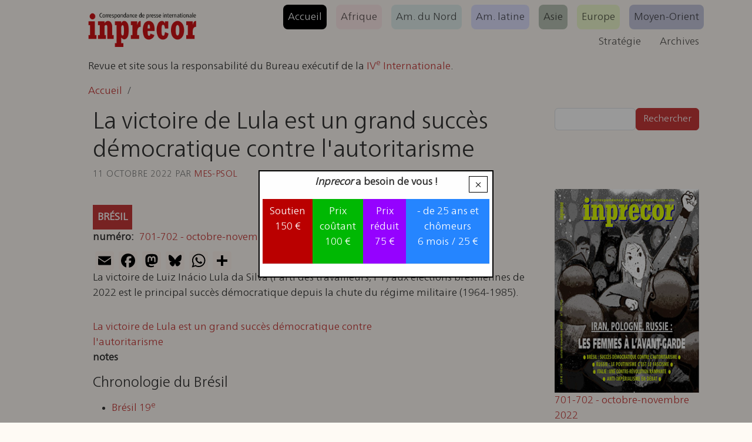

--- FILE ---
content_type: text/html; charset=UTF-8
request_url: https://inprecor.fr/node/3620
body_size: 8622
content:

<!DOCTYPE html>
<html lang="fr" dir="ltr" prefix="og: https://ogp.me/ns#" class="h-100">
  <head>
    <meta charset="utf-8" />
<script>var _paq = _paq || [];(function(){var u=(("https:" == document.location.protocol) ? "https://matomo.fourth.international/" : "https://matomo.fourth.international/");_paq.push(["setSiteId", "5"]);_paq.push(["setTrackerUrl", u+"matomo.php"]);_paq.push(["setDoNotTrack", 1]);if (!window.matomo_search_results_active) {_paq.push(["trackPageView"]);}_paq.push(["setIgnoreClasses", ["no-tracking","colorbox"]]);_paq.push(["enableLinkTracking"]);var d=document,g=d.createElement("script"),s=d.getElementsByTagName("script")[0];g.type="text/javascript";g.defer=true;g.async=true;g.src=u+"matomo.js";s.parentNode.insertBefore(g,s);})();</script>
<meta name="description" content="La victoire de Lula est un grand succès démocratique contre l&#039;autoritarisme" />
<link rel="canonical" href="https://inprecor.fr/la-victoire-de-lula-est-un-grand-succes-democratique-contre-lautoritarisme" />
<meta name="robots" content="index, follow" />
<meta name="author" content="MES-PSOL" />
<meta property="og:site_name" content="Inprecor" />
<meta property="og:type" content="article" />
<meta property="og:url" content="https://inprecor.fr/la-victoire-de-lula-est-un-grand-succes-democratique-contre-lautoritarisme" />
<meta property="og:title" content="La victoire de Lula est un grand succès démocratique contre l&#039;autoritarisme" />
<meta property="og:description" content="La victoire de Lula est un grand succès démocratique contre l&#039;autoritarisme" />
<meta property="article:author" content="MES-PSOL" />
<meta name="twitter:card" content="summary_large_image" />
<meta name="twitter:site" content="@Inprecor4" />
<meta name="twitter:title" content="La victoire de Lula est un grand succès démocratique contre l&#039;autoritarisme" />
<meta name="twitter:description" content="La victoire de Lula est un grand succès démocratique contre l&#039;autoritarisme" />
<meta name="Generator" content="Drupal 10 (https://www.drupal.org)" />
<meta name="MobileOptimized" content="width" />
<meta name="HandheldFriendly" content="true" />
<meta name="viewport" content="width=device-width, initial-scale=1.0" />
<script type="application/ld+json">{
    "@context": "https://schema.org",
    "@graph": [
        {
            "@type": "NewsArticle",
            "@id": "https://inprecor.fr/la-victoire-de-lula-est-un-grand-succes-democratique-contre-lautoritarisme",
            "headline": "La victoire de Lula est un grand succès démocratique contre l\u0027autoritarisme",
            "name": "La victoire de Lula est un grand succès démocratique contre l\u0027autoritarisme",
            "datePublished": "2022-10-11T17:31:43+0200",
            "isAccessibleForFree": "True",
            "dateModified": "2023-12-06T17:32:23+0100",
            "author": {
                "@type": "Person",
                "name": "MES-PSOL"
            },
            "publisher": {
                "@type": "NewsMediaOrganization",
                "@id": "https://inprecor.fr/node/5290",
                "name": "Inprecor",
                "url": "https://inprecor.fr/node/5290",
                "logo": {
                    "@type": "ImageObject",
                    "url": "https://inprecor.fr/sites/default/files/logo-inprecor-fr_2.png"
                }
            }
        }
    ]
}</script>
<link rel="icon" href="/favicon.ico" type="image/vnd.microsoft.icon" />
<link rel="alternate" hreflang="fr" href="https://inprecor.fr/la-victoire-de-lula-est-un-grand-succes-democratique-contre-lautoritarisme" />
<script>window.a2a_config=window.a2a_config||{};a2a_config.callbacks=[];a2a_config.overlays=[];a2a_config.templates={};a2a_config.icon_color = "seashell,black";</script>

    <title>La victoire de Lula est un grand succès démocratique contre l&#039;autoritarisme | Inprecor - Alomamia</title>
    <link rel="stylesheet" media="all" href="/core/themes/stable9/css/system/components/align.module.css?t8wjfd" />
<link rel="stylesheet" media="all" href="/core/themes/stable9/css/system/components/fieldgroup.module.css?t8wjfd" />
<link rel="stylesheet" media="all" href="/core/themes/stable9/css/system/components/container-inline.module.css?t8wjfd" />
<link rel="stylesheet" media="all" href="/core/themes/stable9/css/system/components/clearfix.module.css?t8wjfd" />
<link rel="stylesheet" media="all" href="/core/themes/stable9/css/system/components/details.module.css?t8wjfd" />
<link rel="stylesheet" media="all" href="/core/themes/stable9/css/system/components/hidden.module.css?t8wjfd" />
<link rel="stylesheet" media="all" href="/core/themes/stable9/css/system/components/item-list.module.css?t8wjfd" />
<link rel="stylesheet" media="all" href="/core/themes/stable9/css/system/components/js.module.css?t8wjfd" />
<link rel="stylesheet" media="all" href="/core/themes/stable9/css/system/components/nowrap.module.css?t8wjfd" />
<link rel="stylesheet" media="all" href="/core/themes/stable9/css/system/components/position-container.module.css?t8wjfd" />
<link rel="stylesheet" media="all" href="/core/themes/stable9/css/system/components/reset-appearance.module.css?t8wjfd" />
<link rel="stylesheet" media="all" href="/core/themes/stable9/css/system/components/resize.module.css?t8wjfd" />
<link rel="stylesheet" media="all" href="/core/themes/stable9/css/system/components/system-status-counter.css?t8wjfd" />
<link rel="stylesheet" media="all" href="/core/themes/stable9/css/system/components/system-status-report-counters.css?t8wjfd" />
<link rel="stylesheet" media="all" href="/core/themes/stable9/css/system/components/system-status-report-general-info.css?t8wjfd" />
<link rel="stylesheet" media="all" href="/core/themes/stable9/css/system/components/tablesort.module.css?t8wjfd" />
<link rel="stylesheet" media="all" href="/core/themes/stable9/css/views/views.module.css?t8wjfd" />
<link rel="stylesheet" media="all" href="/modules/contrib/addtoany/css/addtoany.css?t8wjfd" />
<link rel="stylesheet" media="all" href="/modules/contrib/simple_popup_blocks/css/simple_popup_blocks.css?t8wjfd" />
<link rel="stylesheet" media="all" href="/core/themes/stable9/css/core/assets/vendor/normalize-css/normalize.css?t8wjfd" />
<link rel="stylesheet" media="all" href="/themes/contrib/bootstrap5/css/components/action-links.css?t8wjfd" />
<link rel="stylesheet" media="all" href="/themes/contrib/bootstrap5/css/components/breadcrumb.css?t8wjfd" />
<link rel="stylesheet" media="all" href="/themes/contrib/bootstrap5/css/components/container-inline.css?t8wjfd" />
<link rel="stylesheet" media="all" href="/themes/contrib/bootstrap5/css/components/details.css?t8wjfd" />
<link rel="stylesheet" media="all" href="/themes/contrib/bootstrap5/css/components/exposed-filters.css?t8wjfd" />
<link rel="stylesheet" media="all" href="/themes/contrib/bootstrap5/css/components/field.css?t8wjfd" />
<link rel="stylesheet" media="all" href="/themes/contrib/bootstrap5/css/components/form.css?t8wjfd" />
<link rel="stylesheet" media="all" href="/themes/contrib/bootstrap5/css/components/icons.css?t8wjfd" />
<link rel="stylesheet" media="all" href="/themes/contrib/bootstrap5/css/components/inline-form.css?t8wjfd" />
<link rel="stylesheet" media="all" href="/themes/contrib/bootstrap5/css/components/item-list.css?t8wjfd" />
<link rel="stylesheet" media="all" href="/themes/contrib/bootstrap5/css/components/links.css?t8wjfd" />
<link rel="stylesheet" media="all" href="/themes/contrib/bootstrap5/css/components/menu.css?t8wjfd" />
<link rel="stylesheet" media="all" href="/themes/contrib/bootstrap5/css/components/more-link.css?t8wjfd" />
<link rel="stylesheet" media="all" href="/themes/contrib/bootstrap5/css/components/pager.css?t8wjfd" />
<link rel="stylesheet" media="all" href="/themes/contrib/bootstrap5/css/components/tabledrag.css?t8wjfd" />
<link rel="stylesheet" media="all" href="/themes/contrib/bootstrap5/css/components/tableselect.css?t8wjfd" />
<link rel="stylesheet" media="all" href="/themes/contrib/bootstrap5/css/components/tablesort.css?t8wjfd" />
<link rel="stylesheet" media="all" href="/themes/contrib/bootstrap5/css/components/textarea.css?t8wjfd" />
<link rel="stylesheet" media="all" href="/themes/contrib/bootstrap5/css/components/ui-dialog.css?t8wjfd" />
<link rel="stylesheet" media="all" href="/themes/contrib/bootstrap5/css/components/file.css?t8wjfd" />
<link rel="stylesheet" media="all" href="/themes/contrib/bootstrap5/css/components/messages.css?t8wjfd" />
<link rel="stylesheet" media="all" href="/themes/contrib/bootstrap5/css/components/node.css?t8wjfd" />
<link rel="stylesheet" media="all" href="/themes/inprecor/inprecor/css/style.css?t8wjfd" />

    
  </head>
  <body class="path-node page-node-type-article   d-flex flex-column h-100">
        <div class="visually-hidden-focusable skip-link p-3 container">
      <a href="#main-content" class="p-2">
        Aller au contenu principal
      </a>
    </div>
    
      <div class="dialog-off-canvas-main-canvas d-flex flex-column h-100" data-off-canvas-main-canvas>
    

<header role="banner">
  

    <nav class="navbar navbar-expand-lg   ">
    <div class="container d-flex">
        <div class="region region-nav-branding">
    <div id="block-inprecor-branding" class="block block-system block-system-branding-block">
  
    
  <div class="navbar-brand d-flex align-items-center">

    <a href="https://inprecor.fr/" title="Accueil" rel="home" class="site-logo d-block">
    <img src="/sites/default/files/logo-inprecor-fr_2.png" alt="Accueil" fetchpriority="high" />
  </a>
  
  <div>
    
      </div>
</div>
</div>

  </div>


              <button class="navbar-toggler collapsed" type="button" data-bs-toggle="collapse"
                data-bs-target="#navbarSupportedContent" aria-controls="navbarSupportedContent"
                aria-expanded="false" aria-label="Toggle navigation">
          <span class="navbar-toggler-icon"></span>
        </button>

        <div class="collapse navbar-collapse justify-content-md-end" id="navbarSupportedContent">
            <div class="region region-nav-main">
    <nav role="navigation" aria-labelledby="block-inprecor-main-navigation-menu" id="block-inprecor-main-navigation" class="block block-menu navigation menu--main">
            
  <h5 class="visually-hidden" id="block-inprecor-main-navigation-menu">Navegação principal</h5>
  

        
            <ul data-block="nav_main" class="navbar-nav justify-content-end flex-wrap nav-level-0">
                    <li class="nav-item">
          <a href="https://inprecor.fr/" class="nav-link" data-drupal-link-system-path="&lt;front&gt;">Accueil</a>
      </li>

                    <li class="nav-item">
          <a href="https://inprecor.fr/afrique" class="nav-link" data-drupal-link-system-path="taxonomy/term/192">Afrique</a>
      </li>

                    <li class="nav-item">
          <a href="https://inprecor.fr/amerique-du-nord" class="nav-link" data-drupal-link-system-path="taxonomy/term/194">Am. du Nord</a>
      </li>

                    <li class="nav-item">
          <a href="https://inprecor.fr/amerique-latine" class="nav-link" data-drupal-link-system-path="taxonomy/term/129">Am. latine</a>
      </li>

                    <li class="nav-item">
          <a href="https://inprecor.fr/asie" class="nav-link" data-drupal-link-system-path="taxonomy/term/193">Asie</a>
      </li>

                    <li class="nav-item">
          <a href="https://inprecor.fr/europe" class="nav-link" data-drupal-link-system-path="taxonomy/term/191">Europe</a>
      </li>

                    <li class="nav-item">
          <a href="https://inprecor.fr/moyen-orient" class="nav-link" data-drupal-link-system-path="taxonomy/term/158">Moyen-Orient</a>
      </li>

                    <li class="nav-item">
          <a href="https://inprecor.fr/strat" class="nav-link" data-drupal-link-system-path="strat">Stratégie</a>
      </li>

                    <li class="nav-item">
          <a href="https://inprecor.fr/couvertures" class="nav-link" data-drupal-link-system-path="couvertures">Archives</a>
      </li>

        </ul>
  



  </nav>

  </div>

          
        </div>
          </div>
  </nav>
  
</header>

<main role="main">
  <a id="main-content" tabindex="-1"></a>
  
  
  

  <div class="container">
            <div class="region region-breadcrumb">
    <div id="block-inprecor-info" class="block block-block-content block-block-content927532b0-c536-4440-838a-25360a2e4f85">
  
    
      
            <div class="clearfix text-formatted field field--name-body field--type-text-with-summary field--label-hidden field__item"><p>Revue et site sous la responsabilité du Bureau exécutif de la <a href="https://fourth.international">IV<sup>e</sup> Internationale</a>.</p></div>
      
  </div>
<div id="block-inprecor-filsdariane" class="block block-system block-system-breadcrumb-block">
  
    
        <nav aria-label="breadcrumb">
    <h2 id="system-breadcrumb" class="visually-hidden">Fil d'Ariane</h2>
    <ol class="breadcrumb">
          <li class="breadcrumb-item">
                  <a href="https://inprecor.fr/">Accueil</a>
              </li>
          <li class="breadcrumb-item">
                  <a href="https://inprecor.fr/home"></a>
              </li>
        </ol>
  </nav>

  </div>

  </div>

        <div class="row g-0">
            <div class="order-1 order-lg-2 col-12 col-lg-9">
          <div class="region region-content">
    <div data-drupal-messages-fallback class="hidden"></div>
<div id="block-inprecor-page-title" class="block block-core block-page-title-block">
  
    
      
<h1><span class="field field--name-title field--type-string field--label-hidden">La victoire de Lula est un grand succès démocratique contre l&#039;autoritarisme</span>
</h1>


  </div>
<div class="views-element-container block block-views block-views-blockblocs-petits-block-1" id="block-inprecor-views-block-blocs-petits-block-1">
  
    
      <div data-block="content"><div class="view view-blocs-petits view-id-blocs_petits view-display-id-block_1 js-view-dom-id-d26c697dd08a7dedaf3bcb8902b94b11eaf9308f7cc9330eff6a667476756ebf">
  
    
      
      <div class="view-content">
          <div class="views-row"><div class="views-field views-field-nothing auteur-date"><span class="field-content"><time datetime="2022-10-11T17:31:43+02:00" title="Mardi 11 octobre 2022 - 17:31" class="datetime">11  octobre  2022</time>
 par <a href="https://inprecor.fr/mes-psol" hreflang="fr">MES-PSOL</a></span></div></div>

    </div>
  
          </div>
</div>

  </div>
<div class="views-element-container block block-views block-views-blocklangues-de-l-article-disponibles-block-1" id="block-inprecor-views-block-langues-de-l-article-disponibles-block-1">
  
    
      <div data-block="content"><div class="view view-langues-de-l-article-disponibles view-id-langues_de_l_article_disponibles view-display-id-block_1 js-view-dom-id-d60ea4017213ffd0eea4c4af6dee872027aa07f05002be2750b392a6c5fa1acd">
  
    
      
  
          </div>
</div>

  </div>
<div id="block-inprecor-content" class="block block-system block-system-main-block">
  
    
      
<article data-history-node-id="3620" class="node node--type-article node--promoted node--view-mode-full">

  
    

  
  <div class="node__content">
    
      <div class="field field--name-field-pays field--type-entity-reference field--label-hidden field__items">
              <div class="field__item"><a href="https://inprecor.fr/bresil" hreflang="fr">Brésil</a></div>
          </div>
  
  <div class="field field--name-field-numero field--type-entity-reference field--label-inline clearfix">
    <div class="field__label">numéro</div>
              <div class="field__item"><a href="https://inprecor.fr/701-702-octobre-novembre-2022" hreflang="fr">701-702 - octobre-novembre 2022</a></div>
          </div>
<span class="a2a_kit a2a_kit_size_32 addtoany_list" data-a2a-url="https://inprecor.fr/la-victoire-de-lula-est-un-grand-succes-democratique-contre-lautoritarisme" data-a2a-title="La victoire de Lula est un grand succès démocratique contre l&#039;autoritarisme"><a class="a2a_button_email"></a><a class="a2a_button_facebook"></a><a class="a2a_button_mastodon"></a><a class="a2a_button_bluesky"></a><a class="a2a_button_whatsapp"></a><a class="a2a_dd addtoany_share" href="https://www.addtoany.com/share#url=https%3A%2F%2Finprecor.fr%2Fla-victoire-de-lula-est-un-grand-succes-democratique-contre-lautoritarisme&amp;title=La%20victoire%20de%20Lula%20est%20un%20grand%20succ%C3%A8s%20d%C3%A9mocratique%20contre%20l%27autoritarisme"></a></span>

            <div class="clearfix text-formatted field field--name-field-chapeau field--type-text field--label-hidden field__item"><p>La victoire de Luiz Inácio Lula da Silva (Parti des travailleurs, PT) aux élections brésiliennes de 2022 est le principal succès démocratique depuis la chute du régime militaire (1964-1985).</p>
</div>
      
            <div class="clearfix text-formatted field field--name-body field--type-text-with-summary field--label-hidden field__item"><a href="https://docs.google.com/document/d/19p8QO-nRV2tJmaBXR1h58_Q09WiQyQ0B/edit?usp=sharing&amp;ouid=101924201577500178838&amp;rtpof=true&amp;sd=true">La victoire de Lula est un grand succès démocratique contre l'autoritarisme</a></div>
      
  <div class="clearfix text-formatted field field--name-field-notes field--type-text-long field--label-above">
    <div class="field__label">notes</div>
              <div class="field__item"><p>      </p><h4>Chronologie du Brésil</h4><p>      </p><p>        </p><ul class="w3-ul w3-hoverable"><p>          <li><a href="https://docs.google.com/document/d/11s99_pl1r4KvRI8mO017GGqxdn6neNWD9Yulv-n5C5Y/edit?usp=sharing">Brésil 19<sup>e</sup></a></li></p><p>          <li><a href="https://docs.google.com/document/d/1-THCij1YE6DVfvIfPvz7wppnKVL7XO0a4yZT8py9Znk/edit?usp=sharing">Brésil 20<sup>e</sup> 1900-1963</a></li></p><p>          <li><a href="https://docs.google.com/document/d/1G4GE3o-uaYhUcAOGYJ1uvNSgCLd_p2dayRBCAyoBT1g/edit?usp=sharing">Brésil 20<sup>e</sup> 1964-1999</a></li></p><p>          <li><a href="https://docs.google.com/document/d/1jqOOe8SgWwWKU-T1oBG3HzL44pewCQzQm4MNbDaeRpU/edit?usp=sharing">Brésil 21<sup>e</sup> 2000-2009</a></li></p><p>          <li><a href="https://docs.google.com/document/d/1CnDLIlHxxQavHCpU4wERwp9Se-KcyG1aSkwxZXocPRo/edit?usp=sharing">Brésil 21<sup>e</sup> 2010-2019</a></li></p><p>          <li><a href="https://docs.google.com/document/d/1CnDLIlHxxQavHCpU4wERwp9Se-KcyG1aSkwxZXocPRo/edit?usp=sharing">Brésil 21<sup>e</sup> 2020-2029</a></li></p><p>        </p></ul><p>      </p><p>       </p><p>      </p><p>    </p></div>
          </div>

  </div>

</article>

  </div>
<div id="block-inprecor-bloccampagneabonnement" class="block block-block-content block-block-content06875545-7e7a-48fe-9fe8-320df82242b3">
  
    
      
            <div class="clearfix text-formatted field field--name-body field--type-text-with-summary field--label-hidden field__item"><p class="text-align-center"><em><strong>Inprecor</strong></em><strong> a besoin de vous !</strong></p><table class="table"><tbody><tr><td style="background-color:#ba0000;"><p class="text-align-center"><a style="Color:white;" href="https://la-breche.com/product/21317"><span>Soutien</span></a><br><a style="Color:white;" href="https://la-breche.com/product/21317"><span>150 €</span></a></p></td><td style="background-color:#00b803;"><p class="text-align-center"><a style="Color:white;" href="https://la-breche.com/product/21313"><span>Prix coûtant</span></a><br><a style="Color:white;" href="https://la-breche.com/product/21313"><span>100 €</span></a></p></td><td style="background-color:#9502ff;"><p class="text-align-center"><a style="Color:white;" href="https://la-breche.com/product/21314"><span>Prix réduit</span></a><br><a style="Color:white;" href="https://la-breche.com/product/21314"><span>75 €</span></a></p></td><td style="background-color:#2585ff;"><p class="text-align-center"><a style="Color:white;" href="https://la-breche.com/product/21316"><span>- de 25 ans et chômeurs</span></a><br><a style="Color:white;" href="https://la-breche.com/product/21316"><span>6 mois / 25 €</span></a></p></td></tr></tbody></table></div>
      
  </div>

  </div>

      </div>
              <div class="order-3 col-12 col-lg-3">
            <div class="region region-sidebar-second">
    <div class="search-block-form block block-search container-inline" data-drupal-selector="search-block-form" id="block-inprecor-search-form" role="search">
  
    
      <form data-block="sidebar_second" action="https://inprecor.fr/search/node" method="get" id="search-block-form" accept-charset="UTF-8">
  <div class="js-form-item form-item js-form-type-search form-type-search js-form-item-keys form-item-keys form-no-label">
      <label for="edit-keys" class="visually-hidden">Rechercher</label>
        
  <input title="Saisir les termes à rechercher." data-drupal-selector="edit-keys" type="search" id="edit-keys" name="keys" value="" size="15" maxlength="128" class="form-search form-control" />


        </div>
<div data-drupal-selector="edit-actions" class="form-actions js-form-wrapper form-wrapper" id="edit-actions">
    <input data-drupal-selector="edit-submit" type="submit" id="edit-submit" value="Rechercher" class="button js-form-submit form-submit btn btn-primary" />

</div>

</form>

  </div>
<div id="block-inprecor-newsletter" class="block block-block-content block-block-contentefaa43bd-f67a-4267-b8f0-547f20bc6d39">
  
    
      
            <div class="clearfix text-formatted field field--name-body field--type-text-with-summary field--label-hidden field__item"><p><iframe style="height:0;" data-w-type="embedded" frameborder="0" scrolling="no" marginheight="0" marginwidth="0" src="https://us0k.mjt.lu/wgt/us0k/x0tv/form?c=c2daf4b3" width="100%"></iframe>&nbsp;<script type="text/javascript" src="https://app.mailjet.com/pas-nc-embedded-v1.js"></script></p></div>
      
  </div>
<div class="views-element-container block block-views block-views-blocktaxonomie-blocs-block-3" id="block-inprecor-views-block-taxonomie-blocs-block-3">
  
    
      <div data-block="sidebar_second"><div class="view view-taxonomie-blocs view-id-taxonomie_blocs view-display-id-block_3 js-view-dom-id-ba266c660a8755c21ce0e66013056ab91425ac5ca4c7da70d28e847dd94323eb">
  
    
      
      <div class="view-content">
          <div class="views-row"><div class="views-field views-field-field-couverture"><div class="field-content"><a href="/701-702%20-%20octobre-novembre%202022">  <a href="https://inprecor.fr/701-702-octobre-novembre-2022" hreflang="fr"><img loading="lazy" src="/sites/default/files/2023-12/pdf-inp-701-702-22une22-reduite.jpg" width="255" height="360" alt="" class="img-fluid" />
</a>
</a></div></div><div class="views-field views-field-name"><span class="field-content"><a href="https://inprecor.fr/701-702-octobre-novembre-2022" hreflang="fr">701-702 - octobre-novembre 2022</a></span></div><div class="views-field views-field-field-fichier"><div class="field-content">
<span class="file file--mime-application-pdf file--application-pdf"> <a href="/sites/default/files/2023-12/web-inp-701-702-entier-corrige.pdf" type="application/pdf" title="web-inp-701-702-entier-corrige.pdf">701-702-web.pdf</a></span>
</div></div><div class="views-field views-field-field-lien-d-achat"><div class="field-content"><a href="https://la-breche.com/product/20531">Commander à la La Brèche</a></div></div></div>

    </div>
  
          </div>
</div>

  </div>
<nav role="navigation" aria-labelledby="block-inprecor-contact-menu" id="block-inprecor-contact" class="block block-menu navigation menu--contact">
            
  <h5 class="visually-hidden" id="block-inprecor-contact-menu">Contact</h5>
  

        
              <ul data-block="sidebar_second" class="nav navbar-nav">
                    <li class="nav-item">
        <a href="https://inprecor.fr/contact" class="nav-link" data-drupal-link-system-path="contact">Contact</a>
              </li>
        </ul>
  


  </nav>
<div id="block-inprecor-abonnement" class="block block-block-content block-block-content15962785-e316-4841-9d6b-78dbbd1e6bfa">
  
    
      
            <div class="clearfix text-formatted field field--name-body field--type-text-with-summary field--label-hidden field__item"><p><a href="https://la-breche.com/abos-inprecor">Abonnez-vous !</a></p></div>
      
  </div>
<div id="block-inprecor-reseauxsociaux" class="block block-block-content block-block-contentc7056985-5f66-4add-9653-43f985ddce96">
  
    
      
            <div class="clearfix text-formatted field field--name-body field--type-text-with-summary field--label-hidden field__item"><p><a href="https://www.instagram.com/inprecor4/"><img src="/sites/default/files/inline-images/instagram_black_logo_icon_147122.png" data-entity-uuid="5e538dd3-2850-459c-96dd-6dbcab68c812" data-entity-type="file" width="35" height="35" loading="lazy"></a> <a href="https://www.youtube.com/channel/UCpxz4YBo6LROptCpxQfLuWQ"><img src="/sites/default/files/inline-images/youtube_black_logo_icon_147044.png" data-entity-uuid="63ee1100-a6a1-4902-bf73-cb0dbc366ab6" data-entity-type="file" width="35" height="35" loading="lazy"></a> <a href="https://twitter.com/Inprecor4"><img src="/sites/default/files/inline-images/Twitter-new-logo-petit.jpg" data-entity-uuid="ac575f2c-43eb-4ea2-8771-202ef3acba85" data-entity-type="file" width="35" height="35" loading="lazy"></a> <a href="https://www.facebook.com/Inprecor/"><img src="/sites/default/files/inline-images/images_0.png" data-entity-uuid="e91d0f2f-14ae-4ac8-9c1f-be529d7801d8" data-entity-type="file" width="35" height="35" loading="lazy"> </a><a href="https://bsky.app/profile/inprecor.bsky.social"><img src="/sites/default/files/inline-images/bluesky_logo_0.png" data-entity-uuid="c4044f9d-4f6d-4490-ab76-f679186389cb" data-entity-type="file" width="35" height="35" loading="lazy"></a> <a href="https://whatsapp.com/channel/0029VbAW392KGGGKD1w2Wi0i"><img src="/sites/default/files/inline-images/whatsapp_black_logo_icon_147050-2.png" data-entity-uuid="2a6235d9-6204-4e19-a0a7-1407581fc228" data-entity-type="file" width="35" height="35" loading="lazy"></a> <a href="https://t.me/inprecor"><img src="/sites/default/files/inline-images/telegram_black_logo_icon_147073.png" data-entity-uuid="6eaf652e-ccca-4a69-a0c5-6bfef3ea1ff3" data-entity-type="file" width="35" height="35" loading="lazy"></a></p></div>
      
  </div>
<div class="views-element-container block block-views block-views-blockbloc-articles-block-2" id="block-inprecor-views-block-bloc-articles-block-2">
  
      <h2>المؤلف - Auteur·es</h2>
    
      <div data-block="sidebar_second"><div class="view view-bloc-articles view-id-bloc_articles view-display-id-block_2 js-view-dom-id-b4281a9b915410f5fe30eb7f789dd6bd70fdddf1b77a1a2ffa7e882370fb5fb8">
  
    
      <div class="view-header">
      <h3></h3>
    </div>
      
      <div class="view-content">
          <div class="views-row"><div class="views-field views-field-field-auteur"><div class="field-content"><div id="taxonomy-term-9" class="taxonomy-term vocabulary-auteur">
  
      <h2><a href="https://inprecor.fr/mes-psol">
            <div class="field field--name-name field--type-string field--label-hidden field__item">MES-PSOL</div>
      </a></h2>
    
  <div class="content">
    
  </div>
</div>
</div></div></div>

    </div>
  
          </div>
</div>

  </div>
<div class="views-element-container block block-views block-views-blockbloc-articles-block-1" id="block-inprecor-views-block-bloc-articles-block-1">
  
    
      <div data-block="sidebar_second"><div class="view view-bloc-articles view-id-bloc_articles view-display-id-block_1 js-view-dom-id-870f0c8d56608b0cb444bc5f83f0c2addff26605f20405da13b012935ebbf201">
  
    
      <div class="view-header">
      <h3>Brésil</h3>
    </div>
      
      <div class="view-content">
          <div class="views-row"><span class="views-field views-field-created"><span class="field-content"><time datetime="2025-11-20T11:49:34+01:00" title="Jeudi 20 novembre 2025 - 11:49" class="datetime">20/11/2025</time>
</span></span><span class="views-field views-field-title"><span class="field-content"><a href="https://inprecor.fr/ecosocialisme-ou-extinction-defendre-la-vie-construire-des-territoires-libres-et-lecosocialisme" hreflang="fr">Écosocialisme ou Extinction : défendre la vie, construire des territoires libres et l’Écosocialisme depuis et pour les Peuples</a></span></span></div>
    <div class="views-row"><span class="views-field views-field-created"><span class="field-content"><time datetime="2025-11-14T11:00:10+01:00" title="Vendredi 14 novembre 2025 - 11:00" class="datetime">14/11/2025</time>
</span></span><span class="views-field views-field-title"><span class="field-content"><a href="https://inprecor.fr/les-mouvements-sociaux-et-la-cop-30-alliances-transnationales-contre-loffensive-extractiviste" hreflang="fr">Les mouvements sociaux et la COP 30 : alliances transnationales contre l’offensive extractiviste mondiale</a></span></span></div>
    <div class="views-row"><span class="views-field views-field-created"><span class="field-content"><time datetime="2025-11-14T10:54:25+01:00" title="Vendredi 14 novembre 2025 - 10:54" class="datetime">14/11/2025</time>
</span></span><span class="views-field views-field-title"><span class="field-content"><a href="https://inprecor.fr/la-cop30-et-le-paradoxe-extractiviste" hreflang="fr">La COP30 et le paradoxe extractiviste</a></span></span></div>
    <div class="views-row"><span class="views-field views-field-created"><span class="field-content"><time datetime="2025-11-04T15:42:09+01:00" title="Mardi 4 novembre 2025 - 15:42" class="datetime">04/11/2025</time>
</span></span><span class="views-field views-field-title"><span class="field-content"><a href="https://inprecor.fr/cop-30-adaptation-ou-prevention" hreflang="fr">COP 30 – adaptation ou prévention ?</a></span></span></div>
    <div class="views-row"><span class="views-field views-field-created"><span class="field-content"><time datetime="2025-10-30T09:49:32+01:00" title="Jeudi 30 octobre 2025 - 09:49" class="datetime">30/10/2025</time>
</span></span><span class="views-field views-field-title"><span class="field-content"><a href="https://inprecor.fr/massacre-rio-la-politique-mortifere-du-gouverneur-claudio-castro" hreflang="fr">Massacre à Rio : la politique mortifère du gouverneur Claudio Castro</a></span></span></div>

    </div>
  
          </div>
</div>

  </div>

  </div>

        </div>
          </div>
  </div>

</main>

<footer role="contentinfo" class="mt-auto     ">
  <div class="container">
      <div class="region region-footer">
    <div id="block-inprecor-basdepage" class="block block-block-content block-block-content9c9b4b67-e971-40f4-b9cf-c26c4db69044">
  
    
      
            <div class="clearfix text-formatted field field--name-body field--type-text-with-summary field--label-hidden field__item"><div class="col"><a href="https://fourth.international"><img src="/sites/default/files/styles/wide/public/2024-01/logo-4-fr.png" data-entity-uuid="c3834bec-166d-44d1-9909-58da0c0f10fa" data-entity-type="file" alt="Logo" width="70%" height="70%" loading="lazy"></a></div><div class="col"><p><strong>Notre presse</strong></p><p><a href="http://internationalviewpoint.org">International Viewpoint</a></p><p><a href="https://puntodevistainternacional.org">Punto de vista internacional</a></p><p><a href="https://inprecor.fr">Inprecor</a></p><p><a href="https://alomamia.org">Alomamia</a></p><p><a href="https://www.facebook.com/Inprecor/">Facebook</a></p><p><a href="https://twitter.com/Inprecor4">Twitter</a></p><p><a href="https://mastodon.social/@fourthinternational" rel="me">Mastodon</a></p></div><div class="col"><p><strong>L’Internationale</strong></p><p><a href="https://fourth.international/fr/taxonomy/term/511">Dernier congrès de l’Internationale</a></p><p><a href="https://fourth.international/fr/bureau-executif">Déclarations du bureau exécutif</a></p><p><a href="http://iire.org">Institut de formation (IIRE)</a></p><p><a href="http://internationalcamp.org">Jeunes</a></p></div><div class="col"><p><a href="/auteurs"><strong>Auteurs</strong></a></p><p><a href="/user"><strong><img src="/sites/default/files/inline-images/icon-login.png" data-entity-uuid="6e22ad18-8713-4e8d-9273-77f4b48928bb" data-entity-type="file" width="25" height="22" loading="lazy"> Connexion</strong></a></p><p><a href="/resume-semaine">Les articles de la semaine</a></p><p><a href="/node/5290">Qui sommes-nous ?</a></p></div></div>
      
  </div>

  </div>

  </div>
</footer>

  </div>

    
    <script type="application/json" data-drupal-selector="drupal-settings-json">{"path":{"baseUrl":"\/","pathPrefix":"","currentPath":"node\/3620","currentPathIsAdmin":false,"isFront":false,"currentLanguage":"fr"},"pluralDelimiter":"\u0003","suppressDeprecationErrors":true,"matomo":{"disableCookies":false,"trackColorbox":false,"trackMailto":true},"simple_popup_blocks":{"settings":[{"uid":"campagne_abo","type":0,"css_selector":"1","identifier":"block-inprecor-bloccampagneabonnement","layout":"4","visit_counts":"1,5,10,15,20,25,30","overlay":"1","trigger_method":0,"trigger_selector":"#custom-css-id","delay":0,"enable_escape":"1","trigger_width":null,"minimize":false,"close":"1","use_time_frequency":false,"time_frequency":"3600","show_minimized_button":false,"width":"400","cookie_expiry":"100","status":"1"}]},"sticky":{"selector":".navbar","top_spacing":"0","bottom_spacing":"0","class_name":"is-sticky","wrapper_class_name":"sticky-wrapper","center":0,"get_width_from":"","width_from_wrapper":1,"responsive_width":0,"z_index":"auto"},"ajaxTrustedUrl":{"https:\/\/inprecor.fr\/search\/node":true},"user":{"uid":0,"permissionsHash":"9b0d292fc4dce15037bc45c16e04701be6b058b682a0691feba5c9a7ad9a2223"}}</script>
<script src="/sites/default/files/js/js_lkocQNgLDnzI3R3JTh8urBKL3vOUA9d6Hot2vnWxKtw.js?scope=footer&amp;delta=0&amp;language=fr&amp;theme=inprecor&amp;include=eJxtyDkOgDAMAMEPObjiPZFzIEEOW7Ep8nuKINFQ7WgpJWPqE-nFdgzuBoHZ1AbJjh_dpa6SZTVoZNwYV0DPJjV7YbnFh8qxKP48UDtjmbjyALRrMME"></script>
<script src="https://static.addtoany.com/menu/page.js" defer></script>
<script src="/sites/default/files/js/js_slRpS7AMCXqbLgfgyCODN7uYJgwJatAyK_XatVdLGrA.js?scope=footer&amp;delta=2&amp;language=fr&amp;theme=inprecor&amp;include=eJxtyDkOgDAMAMEPObjiPZFzIEEOW7Ep8nuKINFQ7WgpJWPqE-nFdgzuBoHZ1AbJjh_dpa6SZTVoZNwYV0DPJjV7YbnFh8qxKP48UDtjmbjyALRrMME"></script>

  </body>
</html>
